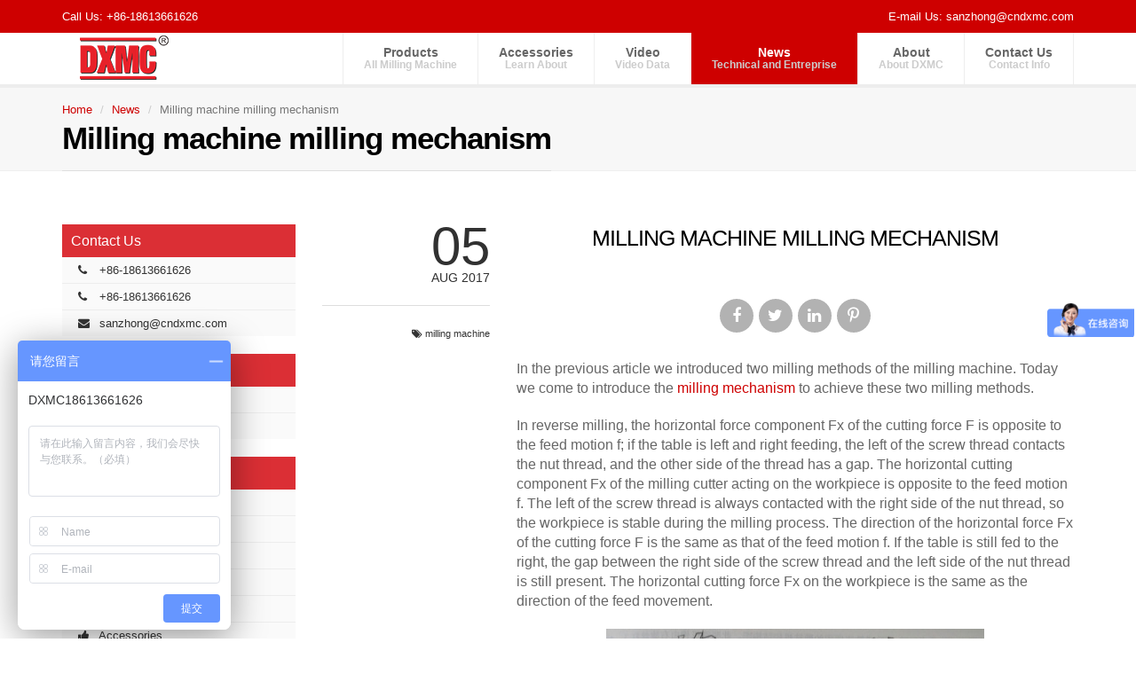

--- FILE ---
content_type: text/html
request_url: http://www.unimillingmachine.com/news/milling-machine-milling-mechanism.html
body_size: 5258
content:
<!DOCTYPE html>
<!--[if IE 8]> <html lang="en" class="ie ie8"> <![endif]-->
<!--[if IE 9]> <html lang="en" class="ie ie9"> <![endif]-->
<!--[if gt IE 9]><!--> <html lang="en"> <!--<![endif]-->
  <head>
    <meta charset="utf-8">
    <title>Milling machine milling mechanism-DXMC</title>
    <meta name="keywords" content="milling machine">
    <meta name="description" content="Introduce the milling mechanism to achieve two milling methods of milling machine, which consists of screw, nuts, crown gear, rack and spring and so on.">
    <link rel="canonical" href="http://www.unimillingmachine.com/news/milling-machine-milling-mechanism.html">
    <meta name="applicable-device" content="pc,mobile">
    <link rel="apple-touch-icon" href="http://www.unimillingmachine.com/images/assets/dxmc-icon.jpg">
    <meta name="apple-mobile-web-app-title" content="DXMC">
    <meta http-equiv="X-UA-Compatible" content="IE=edge">
    <meta name="viewport" content="width=device-width, maximum-scale=1, initial-scale=1, user-scalable=0">
    <link type="text/css" rel="stylesheet" href="/assets/application.css">
    <!--[if lte IE 8]>
      <script src="/assets/respond.js"></script>
    <![endif]-->
<script> var _hmt = _hmt || []; (function() { var hm = document.createElement("script"); hm.src = "https://hm.baidu.com/hm.js?812f58c7a067e9657ea43d025eabb66d"; var s = document.getElementsByTagName("script")[0]; s.parentNode.insertBefore(hm, s); })(); </script>
  </head>
  <body class="smoothscroll">
    <div id="wrapper">
      <div id="header" class="sticky">
        <header id="topBar" class="styleBackgroundColor">
          <div class="container">
            <div itemscope itemtype="http://schema.org/Organization">
              <div class="call-us fsize13 pull-left margin-bottom10 margin-top10">Call Us: <a href="tel:+86-18613661626"><span itemprop="telephone">+86-18613661626</span></a></div>
              <div class="call-us fsize13 pull-right margin-bottom10 margin-top10">E-mail Us: sanzhong@cndxmc.com</div>
            </div> 
          </div>
        </header>
        <header id="topNav">
          <div class="container">
            <a class="logo" href="http://www.unimillingmachine.com"><img src="/images/assets/dxmc-logo.png" height="50" alt="DXMC Logo"></a>
            <button class="btn btn-mobile" data-toggle="collapse" data-target=".nav-main-collapse"><i class="fa fa-bars"></i></button>
            <div class="navbar-collapse nav-main-collapse collapse pull-right">
              <nav class="nav-main">
                <ul id="topMain" class="nav nav-pills nav-main colored">
                  <li class="dropdown">
                    <a class="dropdown-toggle">Products<span>All Milling Machine</span></a>
                    <ul class="dropdown-menu">
                      <li><a href="http://www.unimillingmachine.com/universal-milling-machine/">Universal Milling Machine</a></li>
                      <li><a href="http://www.unimillingmachine.com/vertical-milling-machine/">Vertical Milling Machine</a></li>
                      <li><a href="http://www.unimillingmachine.com/cnc-milling-machine/">CNC Milling Machine</a></li>
                      <li><a href="http://www.unimillingmachine.com/drilling-milling-machine/">Drilling Milling Machine</a></li>
                      <li><a href="http://www.unimillingmachine.com/lathe/">Lathe</a></li>
                    </ul>
                  </li>
                  <li class=""><a href="http://www.unimillingmachine.com/accessories/">Accessories<span>Learn About</span></a></li>
                  <li class=""><a href="http://www.unimillingmachine.com/video/">Video<span>Video Data</span></a></li>
                  <li class="active"><a href="http://www.unimillingmachine.com/news/">News<span>Technical and Entreprise</span></a></li>
                  <li class="dropdown">
                    <a class="dropdown-toggle">About<span>About DXMC</span></a>
                    <ul class="dropdown-menu">
                      <li><a href="http://www.unimillingmachine.com/about/">About Us</a></li>
                      <li><a href="http://www.unimillingmachine.com/cooperation-projects/">Cooperation Projects</a></li>
                      <li><a href="http://www.unimillingmachine.com/certificate/">Certificate</a></li>
                    </ul>
                  </li>
                  <li class=""><a href="http://www.unimillingmachine.com/contact/">Contact Us<span>Contact Info</span></a></li>
                </ul>
              </nav>
            </div>
          </div>
        </header>
      </div>
      <section class="page-title">
  <div class="container">
    <header>
      <ul class="breadcrumb">
        <li><a href="http://www.unimillingmachine.com">Home</a></li>
        <li><a href="http://www.unimillingmachine.com/news/">News</a></li>
        <li class="active">Milling machine milling mechanism</li>
      </ul>
      <h2><b>Milling machine milling mechanism</b></h2>
    </header>
  </div>
</section>
<section>
  <div class="container">
    <div class="row">
      <div class="col-md-3 col-sm-3">
        <ul class="side-nav list-group hidden-xs">
  <li class="active">
    <a>Contact Us</a>
    <ul class="collapse in">
      <div itemscope itemtype="http://schema.org/Organization">
        <li><a href="tel:+86-18613661626"><i class="fa fa-phone"></i> <span itemprop="telephone">+86-18613661626</span></a></li>
        <li><a href="tel:+86-18613661626"><i class="fa fa-phone"></i> <span itemprop="telephone">+86-18613661626</span></a></li>
        <li><a href="mailto:sanzhong@cndxmc.com"><i class="fa fa-envelope"></i> <span itemprop="email">sanzhong@cndxmc.com</span></a></li>
      </div>
    </ul>
  </li>
</ul>

        <ul class="side-nav list-group ">
 <li class="active">
    <a>Video and News</a>
    <ul class="collapse in">
      <li class=""><a href="http://www.unimillingmachine.com/video/"><i class="fa fa-video-camera"></i> Video</a></li>
      <li class="active"><a href="http://www.unimillingmachine.com/news/"><i class="fa fa-newspaper-o"></i> News</a></li>
    </ul>
  </li>
</ul>

        <ul class="side-nav list-group hidden-xs">
  <li class="active">
    <a>Products</a>
    <ul class="collapse in">
      <li class=""><a href="http://www.unimillingmachine.com/universal-milling-machine/"><i class="fa fa-thumbs-up"></i> Universal Milling Machine</a></li>
      <li class=""><a href="http://www.unimillingmachine.com/vertical-milling-machine/"><i class="fa fa-thumbs-up"></i> Vertical Milling Machine</a></li>
      <li class=""><a href="http://www.unimillingmachine.com/cnc-milling-machine/"><i class="fa fa-thumbs-up"></i> CNC Milling Machine</a></li>
      <li class=""><a href="http://www.unimillingmachine.com/drilling-milling-machine/"><i class="fa fa-thumbs-up"></i> Drilling Milling Machine</a></li>
      <li class=""><a href="http://www.unimillingmachine.com/lathe/"><i class="fa fa-thumbs-up"></i> Lathe</a></li>
      <li class=""><a href="http://www.unimillingmachine.com/accessories/"><i class="fa fa-thumbs-up"></i> Accessories</a></li>
    </ul>
  </li>
</ul>

        <ul class="side-nav list-group hidden-xs">
  <li class="active">
    <a>About</a>
    <ul class="collapse in">
      <li class=""><a href="http://www.unimillingmachine.com/about/"><i class="fa fa-users"></i> About Us</a></li>
      <li class=""><a href="http://www.unimillingmachine.com/cooperation-projects/"><i class="fa fa-bookmark"></i> Cooperation Projects</a></li>
      <li class=""><a href="http://www.unimillingmachine.com/certificate/"><i class="fa fa-certificate"></i> Certificate</a></li>
    </ul>
  </li>
</ul>

      </div>
      <div id="blog" class="col-md-9 col-sm-9">
        <div class="prev-article row">
          <div itemscope itemtype="http://schema.org/Article">
            <div class="blog-prev-date col-md-3 col-sm-3">
              <span itemprop="dateCreated" class="date">05 <small>Aug 2017</small></span>
              <span class="info hidden-xs"><span class="block"><i class="fa fa-tags"></i> milling machine</span></span>
            </div>
            <div class="col-md-9 col-sm-9">
              <span itemprop="headline">
                <h1 align="center">Milling machine milling mechanism</h1>
              </span>
              <p align="center">
                <a href="https://www.facebook.com/share.php?u=http://www.unimillingmachine.com/news/milling-machine-milling-mechanism.html" target="_blank" class="social rounded fa fa-facebook"></a>
                <a href="https://twitter.com/home/?status=http://www.unimillingmachine.com/news/milling-machine-milling-mechanism.html" target="_blank" class="social rounded fa fa-twitter"></a>
                <a href="https://www.linkedin.com/shareArticle?mini=true&amp;url=http://www.unimillingmachine.com/news/milling-machine-milling-mechanism.html" target="_blank" class="social rounded fa fa-linkedin"></a>
                <a href="https://pinterest.com/pin/create/bookmarklet/?url=http://www.unimillingmachine.com/news/milling-machine-milling-mechanism.html" target="_blank" class="social rounded fa fa-pinterest-p"></a>
              </p>
              <article>
                <span itemprop="articleBody">
                  <p>In the previous article we introduced two milling methods of the milling machine. Today we come to introduce the <a href="http://www.unimillingmachine.com/news/milling-machine-milling-mechanism.html">milling mechanism</a> to achieve these two milling methods.</p>
<p>In reverse milling, the horizontal force component Fx of the cutting force F is opposite to the feed motion f; if the table is left and right feeding, the left of the screw thread contacts the nut thread, and the other side of the thread has a gap. The horizontal cutting component Fx of the milling cutter acting on the workpiece is opposite to the feed motion f. The left of the screw thread is always contacted with the right side of the nut thread, so the workpiece is stable during the milling process. The direction of the horizontal force Fx of the cutting force F is the same as that of the feed motion f. If the table is still fed to the right, the gap between the right side of the screw thread and the left side of the nut thread is still present. The horizontal cutting force Fx on the workpiece is the same as the direction of the feed movement.</p>
<p align="center"><img class="img-responsive" src="/images/news/milling-machine-milling-mechanism-1.jpg" alt="milling machine"></p>
<p align="center"><img class="img-responsive" src="/images/news/milling-machine-milling-mechanism-2.jpg" alt="milling machine"></p>
<p>The force Fx through the table to drive the screw to the right of the channel, and because the cutter is a multi-blade tool, milling cutting force is constantly changing, so this horizontal cutting force Fx is also changing, the screw will be in the gap In the range of back and forth, so that the table vibration, affecting the stability of cutting, and even cause milling cutter teeth break phenomenon, this time milling machine table feed screw and nut between, must be equipped with smooth milling mechanism The <a href="http://www.unimillingmachine.com">reasonable milling machine</a> can eliminate the gap between the screw, the gap between the nuts, will not produce axial movement phenomenon, to ensure smooth milling smoothly; in reverse milling or fast moving, can automatically make the screw and nut release.Reduce the nut on the screw on the compression force to reduce the screw and nut between the unnecessary wear and tear.</p>
<p>The figure shows the structure of the milling mechanism used in the X6132 milling machine. This milling mechanism consists of right screw 3, left nut 1, right nut 2, crown gear 4, rack 5 and spring 6 and so on. The working principle is as follows: the rack 5 is moved to the right by the action of the spring 6 to push the crown gear 4 and rotate in the direction of the arrow in the figure to drive the left nut 1 and the right nut 2 to rotate in the opposite direction so that the left side of the left nut 1 close to the right side of the screw thread, right nut 2 on the right side of the screw thread on the left side of the screw thread. When the machine tool is working, the work force of the table is forced by the left nut 1 through the lead screw; the left force is borne by the right nut 2.</p>
<p>When the machine is in the reverse milling, the horizontal cutting force Fx of the milling <a href="https://en.wikipedia.org/wiki/Cutting_tool_(machining)">cutting tool</a> acting on the workpiece is opposite to the direction of the feed movement f, and the nut 2 is subjected to the axial force of the screw. The friction between the thread of the nut 2 and the screw thread is large, and the nut 2 has a tendency to rotate with the lead screw. The nut 1 is driven by the gear 4 so that the nut 1 has a tendency to rotate in the opposite direction to the lead screw. A gap is created between the left side of the thread of the nut 1 and the right side of the screw thread to reduce the wear of the screw.</p>

                </span>
              </article>
            </div>
          </div>
        </div>
      </div>
    </div>
  </div>
</section>
      <footer id="footer">
        <div class="container">
          <div class="row">
            <div class="spaced col-md-4 col-sm-6">
              <div itemscope itemtype="http://schema.org/Organization">
                <h4><b><span itemprop="name">Contact Info</span></b></h4>
                <p>Address: <span itemprop="address">Economic Development Zone 27 Region D Hanqiao Industrial Park,Tengzhou,Shandong Province,China</span></p>
                <p>Telephone: <a href="tel:+86-18613661626"><span itemprop="telephone">+86-18613661626</span></a><br>Telephone: <a href="tel:+86-18613661626"><span itemprop="telephone">+86-18613661626</span></a></p>
                <p>E-mail: sanzhong@cndxmc.com</p>
              </div>
            </div>
            <div class="spaced col-md-3 col-sm-6">
              <h4><b>Products</b></h4>
              <ul class="list-unstyled nobordered">
                <li><a class="block" href="http://www.unimillingmachine.com/universal-milling-machine/"><i class="fa fa-angle-right"></i> Universal Milling Machine</a></li>
                <li><a class="block" href="http://www.unimillingmachine.com/vertical-milling-machine/"><i class="fa fa-angle-right"></i> Vertical Milling Machine</a></li>
                <li><a class="block" href="http://www.unimillingmachine.com/cnc-milling-machine/"><i class="fa fa-angle-right"></i> CNC Milling Machine</a></li>
                <li><a class="block" href="http://www.unimillingmachine.com/drilling-milling-machine/"><i class="fa fa-angle-right"></i> Drilling Milling Machine</a></li>
                <li><a class="block" href="http://www.unimillingmachine.com/lathe/"><i class="fa fa-angle-right"></i> Lathe</a></li>
                <li><a class="block" href="http://www.unimillingmachine.com/accessories/"><i class="fa fa-angle-right"></i> Accessories</a></li>
              </ul>
            </div>
            <div class="spaced col-md-5 hidden-xs">
              <div class="row">
                <div class="col-md-6 col-sm-6">
                  <h4><b>Video and News</b></h4>
                  <ul class="list-unstyled nobordered">
                    <li><a class="block" href="http://www.unimillingmachine.com/video/"><i class="fa fa-angle-right"></i> Video</a></li>
                    <li><a class="block" href="http://www.unimillingmachine.com/news/"><i class="fa fa-angle-right"></i> News</a></li>
                  </ul>
                </div>
                <div class="col-md-6 col-sm-6">
                  <h4><b>About DXMC</b></h4>
                  <ul class="list-unstyled nobordered">
                    <li><a class="block" href="http://www.unimillingmachine.com/about/"><i class="fa fa-angle-right"></i> About Us</a></li>
                    <li><a class="block" href="http://www.unimillingmachine.com/cooperation-projects/"><i class="fa fa-angle-right"></i> Cooperation Projects</a></li>
                    <li><a class="block" href="http://www.unimillingmachine.com/certificate/"><i class="fa fa-angle-right"></i> Certificate</a></li>
                  </ul>
                </div>
              </div>
              <div class="row">
                <div class="col-md-12">
                  <h4><b>Follow Us</b></h4>
                  <p class="block">
                    <a href="https://www.facebook.com/groups/millingmachine/" target="_blank" class="social rounded fa fa-facebook"></a>
                    <a href="https://twitter.com/cndxmc" target="_blank" class="social rounded fa fa-twitter"></a>
                    <a href="https://www.youtube.com/channel/UCOQyntFjcMNvQ1qGnP7GXsQ" target="_blank" class="social rounded fa fa-youtube-play"></a>
                    <a href="https://www.linkedin.com/in/sinomachinetools/" target="_blank" class="social rounded fa fa-linkedin"></a>
                    <a href="https://www.pinterest.com/dxmcmill/" target="_blank" class="social rounded fa fa-pinterest-p"></a>
                    <a href="https://vimeo.com/user34383474" target="_blank" class="social rounded fa fa-vimeo"></a>
                    <a href="https://sunnyzhao196.blogspot.com" target="_blank" class="social rounded fa fa-bold"></a>
                    <a href="mailto:sanzhong@cndxmc.com" class="social rounded fa fa-envelope"></a>
                  </p>
                </div>
              </div>
            </div>
          </div>
        </div>
        <hr>
        <div class="copyright">
          <div class="container text-center fsize12">Copyright © 2011-2019 Tengzhou Sanzhong Machinery Manufacture CO.,LTD | <a href="http://www.unimillingmachine.com/sitemap.xml">Sitemap</a></div>
        </div>
      </footer>
      <a href="#" id="toTop"></a>
    </div>
    <script type="text/javascript" src="/assets/application.js"></script>
  </body>
</html>
